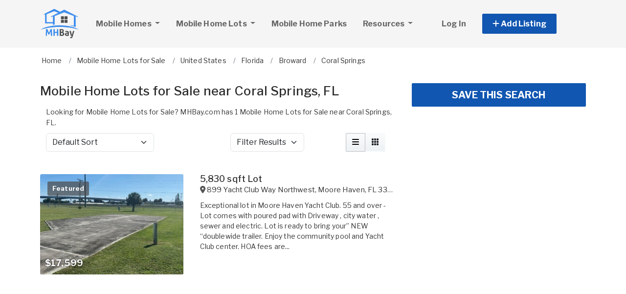

--- FILE ---
content_type: text/html; charset=utf-8
request_url: https://www.mhbay.com/mobile-home-lots-for-sale/florida/coral-springs
body_size: 10147
content:
<!DOCTYPE html PUBLIC "-//W3C//DTD HTML 4.01//EN" "http://www.w3.org/TR/html4/strict.dtd">
<html lang='en' xml:lang='en' xmlns='http://www.w3.org/1999/xhtml'>
<head>
<meta charset='utf-8'>
<meta content='IE=edge' http-equiv='X-UA-Compatible'>
<meta content='width=device-width, initial-scale=1, minimum-scale=1, maximum-scale=5' name='viewport'>
<title>
Mobile Home Lots for Sale near Coral Springs, FL
</title>
<meta content='Looking for Mobile Home Lots for Sale? MHBay.com has 1 Mobile Home Lots for Sale near Coral Springs, FL.' name='description'>
<meta content='Used Mobile Homes for Sale, Lots, Manufactured Homes, Mobile Home Parks' name='keywords'>
<meta name="csrf-param" content="authenticity_token" />
<meta name="csrf-token" content="GXaYoNhCqBVOwYRZ7U5oUSZZHztABrtcdb_ny7R6ZY9rTFLMwqmlTd3yLqdzH5DI1nLBKlv4zs2tK5A8XqaEIA" />
<meta content='index,follow' name='robots'>
<meta content='2026 NicheInvestments LLC' http-equiv='copyright'>
<meta content='text/html;charset=utf-8' http-equiv='content-type'>
<meta content='en-us' http-equiv='content-language'>
<meta content='shqwngoe2rzfzjjsdqjunb37cihv7s' name='facebook-domain-verification'>
<!-- link rel -->
<link href='https://www.mhbay.com/mobile-home-lots-for-sale/florida/coral-springs' rel='canonical'>

<link href='https://www.mhbay.com/images/mhbay/favicon.ico' rel='icon' type='image/x-icon'>
<link href='https://fonts.googleapis.com' rel='preconnect'>
<link href='https://fonts.gstatic.com' rel='preconnect'>
<link href='https://browser.sentry-cdn.com' rel='preconnect'>
<link href='https://cdn.jsdelivr.net' rel='preconnect'>
<link href='https://kit.fontawesome.com' rel='preconnect'>
<link href='https://pagead2.googlesyndication.com' rel='dns-prefetch'>
<link href='https://www.googletagmanager.com' rel='dns-prefetch'>
<link as='style' crossorigin='anonymous' href='https://fonts.googleapis.com/css2?family=Libre+Franklin:wght@100;200;300;400;500;600;700&amp;display=swap' onload='this.onload=null;this.rel=&#39;stylesheet&#39;' rel='preload'>
<noscript>
<link crossorigin='anonymous' href='https://fonts.googleapis.com/css2?family=Libre+Franklin:wght@100;200;300;400;500;600;700&amp;display=swap' rel='stylesheet'>
</noscript>
<link as='style' crossorigin='anonymous' href='https://kit.fontawesome.com/c79e565acd.css' onload='this.onload=null;this.rel=&#39;stylesheet&#39;' rel='preload'>
<noscript>
<link crossorigin='anonymous' href='https://kit.fontawesome.com/c79e565acd.css' rel='stylesheet'>
</noscript>
<link rel="stylesheet" href="/assets/application-f3d647e26c69a27658fb10c3e17a518350e1ffdd23fdf374bb174217a37afc3e.css" />
<link rel="stylesheet" href="/assets/v3/site_mhbay/theme-851c4cf40bf0685c3bd25da01dc152b5c656d580ddfa6000123dcafb3566ce9f.css" />
<script crossorigin='anonymous' defer integrity='sha384-IQsoLXl5PILFhosVNubq5LC7Qb9DXgDA9i+tQ8Zj3iwWAwPtgFTxbJ8NT4GN1R8p' src='https://cdn.jsdelivr.net/npm/@popperjs/core@2.9.2/dist/umd/popper.min.js'></script>
<script crossorigin='anonymous' defer integrity='sha384-cVKIPhGWiC2Al4u+LWgxfKTRIcfu0JTxR+EQDz/bgldoEyl4H0zUF0QKbrJ0EcQF' src='https://cdn.jsdelivr.net/npm/bootstrap@5.0.2/dist/js/bootstrap.min.js'></script>
<script defer src='https://cdn.jsdelivr.net/npm/alpinejs@3.14.9/dist/cdn.min.js'></script>
<script src="/assets/application-b0d179100408af12c6bc8e04da813f88d5314f78827fb28f7658e937f4a28a7e.js"></script>
<script src="/assets/v3/site_mhbay/theme-ce5d1840c8db5823521775250205e22794f9fa7654367a3b9976adca4936cb07.js"></script>
<!-- # Page level AdSense code - this enables auto ads (anchor ads, vignet ads, etc) ---------- -->
<script async src='https://pagead2.googlesyndication.com/pagead/js/adsbygoogle.js'></script>
<script>
  adsbygoogle = window.adsbygoogle || []
</script>

  <!-- Google tag (gtag.js) -->
  <script async src="https://www.googletagmanager.com/gtag/js?id=G-SMF44TWF2D"></script>
  <script>
    window.dataLayer = window.dataLayer || [];
    function gtag(){dataLayer.push(arguments);}
    gtag('js', new Date());

    gtag('config', 'G-SMF44TWF2D');


      let pageViewProperties = {};

        pageViewProperties['page_location'] = '/mobile-home-lots/index';

        pageViewProperties['tag'] = 'MobileHomeLot/sale';


      gtag('event', 'page_view', pageViewProperties);




  </script>



  <script type="text/javascript">

    try{
      window.google_analytics_uacct = "UA-488542-4";
      var _gaq = _gaq || [];
      _gaq.push(['_setAccount', 'UA-488542-4']);

        _gaq.push(['_setCustomVar', 1, 'Tag', "MobileHomeLot/sale", 3]);


        _gaq.push(['_trackPageview', '/mobile-home-lots/index']);






    } catch(err) {

    }
  </script>


  <script type="text/javascript">
    (function() {
      var ga = document.createElement('script'); ga.type = 'text/javascript'; ga.async = true;
      ga.src = ('https:' == document.location.protocol ? 'https://ssl' : 'http://www') + '.google-analytics.com/ga.js';
      var s = document.getElementsByTagName('script')[0]; s.parentNode.insertBefore(ga, s);
    })();
  </script>


<script type="text/javascript">
  piAId = '970523';
  piCId = '1060';
  piHostname = 'pi.pardot.com';
  
  (function() {
    function async_load(){
      var s = document.createElement('script'); s.type = 'text/javascript'; s.async = true;
      s.src = ('https:' == document.location.protocol ? 'https://pi' : 'http://cdn') + '.pardot.com/pd.js';
      var c = document.getElementsByTagName('script')[0]; c.parentNode.insertBefore(s, c);
    }
    if(window.attachEvent) { window.attachEvent('onload', async_load); }
    else { window.addEventListener('load', async_load, false); }
  })();
</script>

<script>
  // Configure sentryOnLoad before adding the Loader Script
  window.sentryOnLoad = function () {
    Sentry.init({
      dsn: 'https://7eced880cb80ebb6bd64124f27a4817c@o4508967995244544.ingest.us.sentry.io/4508968147156992',
      environment: 'production',
      release: 'v383',
      initialScope: {
        user: {
          id: '',
          email: ''
        },
      },
      sampleRate: 0.1,
      tracesSampleRate: 0.1,
      ignoreErrors: [
        'Script error.',
        'Script error',
        'SecurityError',
        'NetworkError',
        'NS_ERROR_FAILURE',
        'ResizeObserver loop limit exceeded',
        'TypeError',
        'ReferenceError',
        'DOMException',
        'fb_xd_fragment',

        'Failed to fetch',
        
        'Uncaught SyntaxError: Unexpected identifier \'content\'',
        'null is not an object (evaluating \'this._map._latLngToNewLayerPoint\')',
        'Failed to execute \'observe\' on \'MutationObserver\': parameter 1 is not of type \'Node\'.',
        'Cannot read properties of undefined (reading \'style\')',
        'ibFindAllVideos is not defined',
        'Event `ErrorEvent` captured as exception with message `Script error.`'
      ],
      denyUrls: [
        /google-analytics\.com/,
        /googlesyndication\.com/,
        /googletagmanager\.com/,
        /doubleclick\.net/,
        /adtrafficquality\.google/,
        /fundingchoicesmessages\.google\.com/,
        /adservice\.google\.com/,        
        /adservice\.google\.com/,
        /adservetx\.media\.net/       
      ]
  });
}
</script>

<script
  src="https://js.sentry-cdn.com/7eced880cb80ebb6bd64124f27a4817c.min.js"
  crossorigin="anonymous"
  defer
></script>

<script type='application/ld+json'>
{"@context":"http://schema.org","@type":"WebSite","url":"https://www.mhbay.com"}
</script>
<!-- # Page level AdSense code - this enables auto ads (anchor ads, vignet ads, etc) ---------- -->
<script>
  adsbygoogle.push(
    { google_ad_client: "ca-pub-3255771619720708", enable_page_level_ads: true}
  );
</script>

<script async src='https://securepubads.g.doubleclick.net/tag/js/gpt.js'></script>
<script>
  window.googletag = window.googletag || {cmd: []};
  googletag.cmd.push(function() {
    googletag.enableServices();
  });
</script>

<script src="/assets/turboModal-50aa4171f15666c61416b2e2b341cd269b6f37286086fd152da16cf400bea5e2.js"></script>
<script src="/assets/turboModal-50aa4171f15666c61416b2e2b341cd269b6f37286086fd152da16cf400bea5e2.js"></script>
<script src="/assets/mapForSearchResults-94236d8b2e9416e32304b4844d12fafaf4bfff462cf4f132ebb0e3a84d4b948a.js"></script>




<meta content='Looking for Mobile Home Lots for Sale? MHBay.com has 1 Mobile Home Lots for Sale near Coral Springs, FL.' property='og:description'>
<meta content='https://www.mhbay.com/mobile-home-lots-for-sale/florida/coral-springs' property='og:url'>
</head>

<body>
<div id='main'>
<nav :class='{&quot;mobile&quot;: expanded}' class='navbar navbar-expand-lg navbar-dark' id='menu' x-data='{ expanded: false }'>
<div class='container'>
<a class='navbar-brand' href='/'>
<img width="80" height="80" class="" alt="MHBay.com logo" src="/assets/logo/mhbay-31805c84aef974f2ff384aa3ea86c7e0a35d854556d196ec32aed6401a40858f.svg" />
</a>
<button @click='expanded = !expanded' aria-controls='menu-content' aria-expanded='false' aria-label='Toggle navigation' class='navbar-toggler' data-bs-target='#menu-content' data-bs-toggle='collapse' data-target='#menu-content' data-toggle='collapse' type='button'>
<span class='navbar-toggler-icon'></span>
</button>
<div class='collapse navbar-collapse' id='menu-content'>
<ul class='navbar-nav mr-auto me-auto' data-test='menu'>
<li class='nav-item dropdown'>
<a aria-expanded='false' aria-haspopup='true' class='nav-link dropdown-toggle' data-bs-toggle='dropdown' data-toggle='dropdown' href='#' role='button'>
Mobile Homes
<span class='sr-only'>(current)</span>
</a>
<div class='dropdown-menu'>
<a class='dropdown-item' href='/mobile-homes-for-sale'>For Sale</a>
<a class='dropdown-item' href='/mobile-homes-for-rent'>For Rent</a>
</div>
</li>
<li class='nav-item dropdown'>
<a aria-expanded='false' aria-haspopup='true' class='nav-link dropdown-toggle' data-bs-toggle='dropdown' data-toggle='dropdown' href='#' role='button'>
Mobile Home Lots
</a>
<div class='dropdown-menu'>
<a class='dropdown-item' href='/mobile-home-lots-for-sale'>For Sale</a>
<a class='dropdown-item' href='/mobile-home-lots-for-rent'>For Rent</a>
</div>
</li>
<li class='nav-item'>
<a class='nav-link' href='/mobile-home-park-directory'>
Mobile Home Parks
</a>
</li>
<li class='nav-item dropdown megamenu'>
<a aria-expanded='false' aria-haspopup='true' class='nav-link dropdown-toggle' data-bs-toggle='dropdown' data-toggle='dropdown' href='#' role='button'>
Resources
</a>
<div class='dropdown-menu'>
<div class='container'>
<div class='justify-content-md-center'>
<div class='row'>
<div class='col-md-6 col-lg-3'>
<ul class='list-unstyled'>
<li class='title'>Buying A Manufactured Home</li>
<li>
<a href='/mobile-home-appraisers'>
Manufactured Home Appraisers
</a>
</li>
<li>
<a href='/mobile-home-dealers'>
Manufactured Home Dealers
</a>
</li>
<li>
<a href='/mobile-home-loans-and-lenders'>
Manufactured Home Financing
</a>
</li>
<li>
<a href='/mobile-home-inspectors'>
Manufactured Home Inspectors
</a>
</li>
<li>
<a href='/mobile-home-insurance'>
Manufactured Home Insurance
</a>
</li>
<li>
<a href='/mobile-home-movers'>
Manufactured Home Movers
</a>
</li>
</ul>
</div>
<div class='col-md-6 col-lg-3'>
<ul class='list-unstyled'>
<li class='title'>Manufactured Housing Resources</li>
<li>
<a href='/pages/manufactured-housing-state-administrative-agencies'>
Manufactured Housing Regulatory Agencies
</a>
</li>
<li>
<a href='/pages/manufactured-housing-associations'>
Manufactured Housing Associations
</a>
</li>
<li>
<a href='/pages/mobile-home-landlord-tenant-laws'>
Manufactured Housing Landlord & Tenant Laws
</a>
</li>
<li>
<a href='/articles'>
Manufactured Housing Articles
</a>
</li>
<li>
<a href='https://www.mobilehomeuniversity.com/mobile-home-park-investment-books-and-course.php' target='_blank'>
Manufactured Housing Education
</a>
</li>
</ul>
</div>
<div class='col-md-6 col-lg-3'>
<ul class='list-unstyled'>
<li class='title'>Manufactured Home Repairs & Services</li>
<li>
<a href='/mobile-home-repairs-and-services'>
Manufactured Home Repairs
</a>
</li>
<li>
<a href='/mobile-home-electrical'>
Manufactured Home Electrical
</a>
</li>
<li>
<a href='/mobile-home-foundations'>
Manufactured Home Foundations
</a>
</li>
<li>
<a href='/mobile-home-plumbing-heating-cooling'>
Manufactured Home Plumbing & HVAC
</a>
</li>
<li>
<a href='/mobile-home-septic-systems'>
Manufactured Home Septic
</a>
</li>
<li>
<a href='/mobile-home-utilities-and-metering'>
Manufactured Home Utilities
</a>
</li>
</ul>
</div>
<div class='col-md-6 col-lg-3'>
<ul class='list-unstyled'>
<li class='title'>Manufactured Home Parts & Supplies</li>
<li>
<a href='/mobile-home-parts-and-supplies'>
Manufactured Home Parts
</a>
</li>
<li>
<a href='/mobile-home-decks-steps-and-sheds'>
Manufactured Home Decks, Steps & Sheds
</a>
</li>
<li>
<a href='/mobile-home-roofing-and-awnings'>
Manufactured Home Roofing
</a>
</li>
<li>
<a href='/mobile-home-skirting'>
Manufactured Home Skirting
</a>
</li>
<li>
<a href='/mobile-home-windows-and-doors'>
Manufactured Home Windows & Doors
</a>
</li>
</ul>
</div>
</div>

</div>
</div>
</div>
</li>
</ul>
<ul class='navbar-nav ml-auto ms-auto'>
<li class='nav-item'>
<a class='nav-link text-nowrap' href='/user/login'>
Log In
</a>
</li>

<li class='nav-item dropdown' style='width: 230px'>
<a aria-expanded='false' aria-haspopup='true' class='nav-link nav-btn' data-bs-toggle='dropdown' data-toggle='dropdown' href='#' role='button'>
<span>
<i aria-hidden='true' class='fas fa-plus' id='dropdownMenuButton'></i>
Add Listing
</span>
</a>
<div aria-labelledby='dropdownMenuButton' class='dropdown-menu'>
<a class='dropdown-item' href='/sell-mobile-home-lot'>Mobile Home Lot for Sale</a>
<a class='dropdown-item' href='/sell-mobile-home'>Mobile Home for Sale</a>
<a class='dropdown-item' href='/list-mobile-home-for-rent'>Mobile Home for Rent</a>
<a class='dropdown-item' href='/list-mobile-home-lot-for-rent'>Mobile Home Lot for Rent</a>
<a class='dropdown-item' href='/advertise'>Advertise</a>
</div>
</li>

</ul>
</div>
</div>
</nav>

<div class='container'>
<div id='breadcrumb_wrapper'>
<ul class='list-inline' itemscope itemtype='https://schema.org/BreadcrumbList'>
<li class='list-inline-item' itemprop='itemListElement' itemscope itemtype='https://schema.org/ListItem'>
<a itemprop="item" data-turbo="false" href="https://www.mhbay.com/"><span itemprop='name'>Home</span>
</a><meta content='1' itemprop='position'>
</li>
<li class='list-inline-item' itemprop='itemListElement' itemscope itemtype='https://schema.org/ListItem'>
<a itemprop="item" data-turbo="false" href="https://www.mhbay.com/mobile-home-lots-for-sale"><span itemprop='name'>Mobile Home Lots for Sale</span>
</a><meta content='2' itemprop='position'>
</li>
<li class='list-inline-item' itemprop='itemListElement' itemscope itemtype='https://schema.org/ListItem'>
<a itemprop="item" data-turbo="false" href="https://www.mhbay.com/mobile-home-lots-for-sale/usa"><span itemprop='name'>United States</span>
</a><meta content='3' itemprop='position'>
</li>
<li class='list-inline-item' itemprop='itemListElement' itemscope itemtype='https://schema.org/ListItem'>
<a itemprop="item" data-turbo="false" href="https://www.mhbay.com/mobile-home-lots-for-sale/florida/all"><span itemprop='name'>Florida</span>
</a><meta content='4' itemprop='position'>
</li>
<li class='list-inline-item' itemprop='itemListElement' itemscope itemtype='https://schema.org/ListItem'>
<a itemprop="item" data-turbo="false" href="https://www.mhbay.com/mobile-home-lots-for-sale/florida/broward-county"><span itemprop='name'>Broward</span>
</a><meta content='5' itemprop='position'>
</li>
<li class='list-inline-item' itemprop='itemListElement' itemscope itemtype='https://schema.org/ListItem'>
<a itemprop="item" data-turbo="false" href="https://www.mhbay.com/mobile-home-lots-for-sale/florida/coral-springs"><span itemprop='name'>Coral Springs</span>
</a><meta content='6' itemprop='position'>
</li>
</ul>
</div>



<div class='prop_index' x-data='turboModal'>

<div class='row justify-content-md-center has-map'>
<div class='col-lg-8'>
<turbo-frame id="search_results"><div class='page-header'>
<h1>Mobile Home Lots for Sale near Coral Springs, FL</h1>
</div>
<div class='w-100'>
<div class='row m-0'>
<p>Looking for Mobile Home Lots for Sale? MHBay.com has 1 Mobile Home Lots for Sale near Coral Springs, FL.
</p>
</div>
<div class='row m-0'>
<div class='sorting w-100 mb-3'>
<div class='row justify-content-between'>
<div class='col-6 col-sm-4'>
<form class='d-flex flex-row align-items-center flex-wrap'>
<label class='mr-2'></label>
<select class='form-select' id='order'>
<option selected value='/mobile-home-lots-for-sale/florida/coral-springs?'>
Default Sort
</option>
<option value='/mobile-home-lots-for-sale/florida/coral-springs?order=price_asc'>
Lowest Price
</option>
<option value='/mobile-home-lots-for-sale/florida/coral-springs?order=price_desc'>
Highest Price
</option>
<option value='/mobile-home-lots-for-sale/florida/coral-springs?order=dist_asc'>
Nearest
</option>
<option value='/mobile-home-lots-for-sale/florida/coral-springs?order=dist_desc'>
Farthest
</option>
<option value='/mobile-home-lots-for-sale/florida/coral-springs?order=create_desc'>
Newest
</option>
<option value='/mobile-home-lots-for-sale/florida/coral-springs?order=create_asc'>
Oldest
</option>
</select>
</form>
</div>
<script>
  function init_order_and_page_size() {
    console.log("init_order_and_page_size");
    const orderElement = document.querySelector('#order')
    if (orderElement) {
      orderElement.addEventListener('change', function() {
        document.location = this.value;
      });
    }
    
    const sizeElement = document.querySelector('#page_size');
    if (sizeElement) {
      sizeElement.addEventListener('change', function() {
        document.location = this.value;
      });
    }
  }
  
  init_order_and_page_size();
  
  document.addEventListener('DOMContentLoaded', function() {
    init_order_and_page_size();
  });
</script>

<div class='col-6 col-sm-4 d-flex justify-content-end'>
<turbo-frame id="filter_results_modal"><a class='d-none' data-google-vignette='false' data-turbo data-turbo-frame='modal' href='/properties/filter_results_modal?action=index&amp;city=Coral+Springs&amp;controller=properties&amp;country=US&amp;from_router=true&amp;property_class=MobileHomeLot&amp;sale_type=sale&amp;search_type=proximity_to_city&amp;state=FL' id='open_filter_results_modal' rel='nofollow'></a>
</turbo-frame><form class='d-flex flex-row align-items-center flex-wrap'>
<label class='mr-2'></label>
<select class='form-select' onmousedown='openModal(event, this)' style='cursor: pointer'>
<option selected value=''>
Filter Results
</option>
</select>
</form>
</div>
<script>
  function openModal(event) {
    event.preventDefault();
    document.getElementById("open_filter_results_modal").click();
  }
</script>

<div class='d-none d-md-block col-md-2'>
<div class='btn-group float-right' role='group'>
<a class='btn btn-light m-0 active' data-bs-toggle='tooltip' data-toggle='tooltip' data-turbo='false' href='/mobile-home-lots-for-sale/florida/coral-springs?view=list' title='List View'>
<i class='fas fa-bars'></i>
</a>
<a class='btn btn-light m-0' data-bs-toggle='tooltip' data-toggle='tooltip' data-turbo='false' href='/mobile-home-lots-for-sale/florida/coral-springs?view=grid' title='Grid View'>
<i class='fas fa-grid'></i>
</a>
</div>
</div>

</div>
</div>

</div>
</div>

<div class='item-listing list'>
<div class='item'>
<div class='row'>
<div class='col-md-6 col-lg-5'>
<div class='item-image'>
<a data-turbo="false" href="/mobile-home-lots/1538563-5-830-sqft-lot-for-sale-in-moore-haven-fl"><img class="img-fluid" alt="Photo of 5,830 sqft Lot" src="https://d1vz9u29ljbvc9.cloudfront.net/28/283c/283c955a-83ec-490e-b979-af2f6e70c01c_350.jpg" />
<div class='item-badges'>
<div class='item-badge-left'>Featured</div>
</div>
<div class='item-meta'>
<div class='item-price'>
$17,599
</div>
</div>
</a></div>
</div>
<div class='col-md-6 col-lg-7'>
<div class='item-info'>
<a class="h3 item-title" data-turbo="false" href="/mobile-home-lots/1538563-5-830-sqft-lot-for-sale-in-moore-haven-fl">5,830 sqft Lot
</a><div class='item-location'>
<i class='fas fa-map-marker-alt'></i>
<a data-turbo="false" href="/mobile-home-lots/1538563-5-830-sqft-lot-for-sale-in-moore-haven-fl"><span itemprop='address' itemscope itemtype='http://schema.org/PostalAddress'><span itemprop='streetAddress'>899 Yacht Club Way Northwest</span>, <span itemprop='addressLocality'>Moore Haven</span>, <span itemprop='addressRegion'>FL</span> <span itemprop='postalCode'>33471</span><meta itemprop='addressCountry' content='US'></meta></span>
</a></div>
<div class='item-details-i'>

</div>
<div class='item-details'>
Exceptional  lot  in Moore Haven Yacht Club. 55 and over -
 Lot comes with poured pad with Driveway , city water , sewer and electric. Lot is ready  to bring your” NEW “doublewide trailer. Enjoy the community pool and Yacht Club center.  HOA fees are...
</div>
</div>
</div>
</div>
</div>

<div class='py-3'>
<div class='d-xl-none'>
<div class='margin-h-center' id='google_ad_1768698996' style='width:336px; height:280px'></div>
<script>
  googletag.cmd.push(function() {
    var pubads = googletag.pubads();
    pubads.setTargeting('site', 'mhbay');
    pubads.setTargeting('path', '/mobile-home-lots/index');
    pubads.setTargeting('pos', 'main_1');
    googletag.defineSlot('/11704367/V3_Large_Rectangle//main_1', [336, 280], 'google_ad_1768698996').addService(pubads);
    googletag.display('google_ad_1768698996');
  });
</script>


</div>
<div class='d-none d-xl-block'>
<div class='margin-h-center' id='google_ad_1768698997' style='width:728px; height:90px'></div>
<script>
  googletag.cmd.push(function() {
    var pubads = googletag.pubads();
    pubads.setTargeting('site', 'mhbay');
    pubads.setTargeting('path', '/mobile-home-lots/index');
    pubads.setTargeting('pos', 'main_1');
    googletag.defineSlot('/11704367/V3_Leaderboard/main_1', [728, 90], 'google_ad_1768698997').addService(pubads);
    googletag.display('google_ad_1768698997');
  });
</script>


</div>
</div>

</div>

<div class='my-2'>
<!-- NI Responsive Middle -->
<ins class="adsbygoogle"
     style="display:block"
     data-ad-client="ca-pub-3255771619720708"
     data-ad-slot="5445517237"
     data-ad-format="horizontal"></ins>
<script>
  adsbygoogle.push({});
</script>
</div>

<div class='hide' id='map-info-window'>
<div class='prop_detail_map' data-id='1538563' data-lat='26.836649' data-lng='-81.090596' id='prop_detail_map_1538563'>
<div class='row pb-2'>
<div class='col-4 pr-0'>
<a href='/mobile-home-lots/1538563-5-830-sqft-lot-for-sale-in-moore-haven-fl'>
<img class="img-fluid" loading="lazy" alt="Mobile Home Lot for Sale: 5,830 sqft Lot" src="https://d1vz9u29ljbvc9.cloudfront.net/28/283c/283c955a-83ec-490e-b979-af2f6e70c01c_100.jpg" />
</a>
</div>
<div class='col-8'>
<a href='/mobile-home-lots/1538563-5-830-sqft-lot-for-sale-in-moore-haven-fl'>5,830 sqft Lot</a>
<br>
$17,599
<br>
  5,830 sqft<br/>

</div>
</div>
</div>
</div>


</turbo-frame></div>
<div class='col-lg-4'>
<turbo-frame id="saved_search"><div class='my-3'>
<div class='d-grid'>
<a class='btn btn-lg btn-primary btn-block' data-google-vignette='false' data-turbo data-turbo-frame='modal' href='/saved_searches/new?saved_search%5Bparams%5D=---%0A%3Aproperty_class%3A+MobileHomeLot%0A%3Asearch_type%3A+proximity_to_city%0A%3Asale_type%3A+sale%0A%3Afrom_router%3A+true%0A%3Acontroller%3A+properties%0A%3Aaction%3A+index%0A%3Astate%3A+FL%0A%3Acity%3A+Coral+Springs%0A%3Acountry%3A+US%0A%3Apage%3A+1%0A%3Apage_size%3A+10%0A%3Asite%3A+mhbay%0A%3Acache_tag%3A+MobileHomeLot%2Ffinder%2Fsearch_by_city_location%0A' id='saveSearchButton' rel='nofollow'>
SAVE THIS SEARCH
</a>
</div>
</div>
</turbo-frame><script>
  document.addEventListener("DOMContentLoaded", function() {
    setTimeout(function() {
      const modalIsAlreadyOpen = document.getElementsByClassName("modal show").length > 0
      if (!modalIsAlreadyOpen) {
        const saveSearchButton = document.getElementById("saveSearchButton");
        saveSearchButton.click();
      }
    }, 15000);
  });
</script>

<div class='mb-4' id='map-wrapper'>
<div class='map-panel'>
<div class='map mapping' id='map_canvas' x-data='mapForSearchResults(false, &#39;https://dvk2fd11lkh16.cloudfront.net/maps/streets/{z}/{x}/{y}@2x.png?key=jgMzkiSLEVEhni0cr5oK&#39;, &#39;&lt;a href=&quot;https://www.openstreetmap.org/copyright&quot; target=&quot;_blank&quot;&gt;© OpenStreetMap&lt;/a&gt;&#39;, &#39;false&#39;, true, &#39;search_results&#39;, [{&quot;id&quot;:1538563,&quot;lat&quot;:26.836649,&quot;lng&quot;:-81.090596,&quot;title&quot;:&quot;5,830 sqft Lot&quot;,&quot;name&quot;:&quot;&quot;,&quot;street&quot;:&quot;899 Yacht Club Way Northwest&quot;,&quot;url&quot;:&quot;https://www.mhbay.com/mobile-home-lots/1538563-5-830-sqft-lot-for-sale-in-moore-haven-fl&quot;}])'></div>

</div>
</div>
<div class='ad mb-4'>
<div class='d-lg-none d-xl-block'>
<div class='margin-h-center' id='google_ad_1768698998' style='width:336px; height:280px'></div>
<script>
  googletag.cmd.push(function() {
    var pubads = googletag.pubads();
    pubads.setTargeting('site', 'mhbay');
    pubads.setTargeting('path', '/mobile-home-lots/index');
    pubads.setTargeting('pos', 'sidebar_1');
    googletag.defineSlot('/11704367/V3_Large_Rectangle//sidebar_1', [336, 280], 'google_ad_1768698998').addService(pubads);
    googletag.display('google_ad_1768698998');
  });
</script>


</div>
<div class='d-none d-md-block d-xl-none'>
<div class='margin-h-center' id='google_ad_1768698999' style='width:300px; height:250px'></div>
<script>
  googletag.cmd.push(function() {
    var pubads = googletag.pubads();
    pubads.setTargeting('site', 'mhbay');
    pubads.setTargeting('path', '/mobile-home-lots/index');
    pubads.setTargeting('pos', 'sidebar_1');
    googletag.defineSlot('/11704367/V3_Medium_Rectangle//sidebar_1', [300, 250], 'google_ad_1768698999').addService(pubads);
    googletag.display('google_ad_1768698999');
  });
</script>


</div>
</div>
</div>
</div>
<div class='bottom-links my-5'>
<div class='mb-5'>
<div class='h6'>
Other Listing Types in Coral Springs
</div>
<ul class='list-unstyled'>
<li>
<a href='https://www.mhbay.com/mobile-homes-for-sale/florida/coral-springs' title='Mobile Homes for Sale in Coral Springs, Florida'>
Coral Springs Mobile Homes for Sale
</a>
</li>
<li>
<a href='https://www.mhbay.com/mobile-homes-for-rent/florida/coral-springs' title='Mobile Homes for Rent in Coral Springs, Florida'>
Coral Springs Manufactured Housing for Rent
</a>
</li>
<li>
<a href='https://www.mhbay.com/mobile-home-park-directory/florida/coral-springs' title='Mobile Home Parks in Coral Springs, Florida'>
Coral Springs Mobile Home Parks
</a>
</li>
<li>
<a href='https://www.rvpark.com/rv-lots-for-sale/florida/coral-springs' target='_blank' title='RV Lots for Sale in Coral Springs, Florida'>
Coral Springs RV Lots for Sale
</a>
</li>
<li>
<a href='https://www.selfstorages.com/self-storages-for-rent/florida/coral-springs' target='_blank' title='Self Storage Units for Rent in Coral Springs, Florida'>
Coral Springs Self Storage for Rent
</a>
</li>
</ul>
</div>

<div class='mb-5'>
<div class='h6'>
Popular Cities in Florida
</div>
<ul class='list-unstyled'>
<li>
      <span itemscope itemtype='http://schema.org/PostalAddress'>
        <a href="/mobile-home-lots-for-sale/florida/cape-coral" title="Mobile Home Lots for Sale in Cape Coral, FL" class="no-line" itemprop="url" content="/mobile-home-lots-for-sale/florida/cape-coral">
          <meta itemprop='name' content='Mobile Home Lots for Sale in Cape Coral, FL'></meta>
          <meta itemprop='addressRegion' content=''></meta>
          <meta itemprop='addressCountry' content=''></meta>
          <span itemprop='name'content='Mobile Home Lots for Sale in Cape Coral, FL'>Cape Coral Mobile Home Lots for Sale</span></a>
       </span>

</li>
<li>
      <span itemscope itemtype='http://schema.org/PostalAddress'>
        <a href="/mobile-home-lots-for-sale/florida/clearwater" title="Mobile Home Lots for Sale in Clearwater, FL" class="no-line" itemprop="url" content="/mobile-home-lots-for-sale/florida/clearwater">
          <meta itemprop='name' content='Mobile Home Lots for Sale in Clearwater, FL'></meta>
          <meta itemprop='addressRegion' content=''></meta>
          <meta itemprop='addressCountry' content=''></meta>
          <span itemprop='name'content='Mobile Home Lots for Sale in Clearwater, FL'>Clearwater Mobile Home Lots for Sale</span></a>
       </span>

</li>
<li>
      <span itemscope itemtype='http://schema.org/PostalAddress'>
        <a href="/mobile-home-lots-for-sale/florida/coral-springs" title="Mobile Home Lots for Sale in Coral Springs, FL" class="no-line" itemprop="url" content="/mobile-home-lots-for-sale/florida/coral-springs">
          <meta itemprop='name' content='Mobile Home Lots for Sale in Coral Springs, FL'></meta>
          <meta itemprop='addressRegion' content=''></meta>
          <meta itemprop='addressCountry' content=''></meta>
          <span itemprop='name'content='Mobile Home Lots for Sale in Coral Springs, FL'>Coral Springs Mobile Home Lots for Sale</span></a>
       </span>

</li>
<li>
      <span itemscope itemtype='http://schema.org/PostalAddress'>
        <a href="/mobile-home-lots-for-sale/florida/fort-lauderdale" title="Mobile Home Lots for Sale in Fort Lauderdale, FL" class="no-line" itemprop="url" content="/mobile-home-lots-for-sale/florida/fort-lauderdale">
          <meta itemprop='name' content='Mobile Home Lots for Sale in Fort Lauderdale, FL'></meta>
          <meta itemprop='addressRegion' content=''></meta>
          <meta itemprop='addressCountry' content=''></meta>
          <span itemprop='name'content='Mobile Home Lots for Sale in Fort Lauderdale, FL'>Fort Lauderdale Mobile Home Lots for Sale</span></a>
       </span>

</li>
<li>
      <span itemscope itemtype='http://schema.org/PostalAddress'>
        <a href="/mobile-home-lots-for-sale/florida/gainesville" title="Mobile Home Lots for Sale in Gainesville, FL" class="no-line" itemprop="url" content="/mobile-home-lots-for-sale/florida/gainesville">
          <meta itemprop='name' content='Mobile Home Lots for Sale in Gainesville, FL'></meta>
          <meta itemprop='addressRegion' content=''></meta>
          <meta itemprop='addressCountry' content=''></meta>
          <span itemprop='name'content='Mobile Home Lots for Sale in Gainesville, FL'>Gainesville Mobile Home Lots for Sale</span></a>
       </span>

</li>
<li>
      <span itemscope itemtype='http://schema.org/PostalAddress'>
        <a href="/mobile-home-lots-for-sale/florida/hialeah" title="Mobile Home Lots for Sale in Hialeah, FL" class="no-line" itemprop="url" content="/mobile-home-lots-for-sale/florida/hialeah">
          <meta itemprop='name' content='Mobile Home Lots for Sale in Hialeah, FL'></meta>
          <meta itemprop='addressRegion' content=''></meta>
          <meta itemprop='addressCountry' content=''></meta>
          <span itemprop='name'content='Mobile Home Lots for Sale in Hialeah, FL'>Hialeah Mobile Home Lots for Sale</span></a>
       </span>

</li>
<li>
      <span itemscope itemtype='http://schema.org/PostalAddress'>
        <a href="/mobile-home-lots-for-sale/florida/hollywood" title="Mobile Home Lots for Sale in Hollywood, FL" class="no-line" itemprop="url" content="/mobile-home-lots-for-sale/florida/hollywood">
          <meta itemprop='name' content='Mobile Home Lots for Sale in Hollywood, FL'></meta>
          <meta itemprop='addressRegion' content=''></meta>
          <meta itemprop='addressCountry' content=''></meta>
          <span itemprop='name'content='Mobile Home Lots for Sale in Hollywood, FL'>Hollywood Mobile Home Lots for Sale</span></a>
       </span>

</li>
<li>
      <span itemscope itemtype='http://schema.org/PostalAddress'>
        <a href="/mobile-home-lots-for-sale/florida/jacksonville" title="Mobile Home Lots for Sale in Jacksonville, FL" class="no-line" itemprop="url" content="/mobile-home-lots-for-sale/florida/jacksonville">
          <meta itemprop='name' content='Mobile Home Lots for Sale in Jacksonville, FL'></meta>
          <meta itemprop='addressRegion' content=''></meta>
          <meta itemprop='addressCountry' content=''></meta>
          <span itemprop='name'content='Mobile Home Lots for Sale in Jacksonville, FL'>Jacksonville Mobile Home Lots for Sale</span></a>
       </span>

</li>
<li>
      <span itemscope itemtype='http://schema.org/PostalAddress'>
        <a href="/mobile-home-lots-for-sale/florida/miami" title="Mobile Home Lots for Sale in Miami, FL" class="no-line" itemprop="url" content="/mobile-home-lots-for-sale/florida/miami">
          <meta itemprop='name' content='Mobile Home Lots for Sale in Miami, FL'></meta>
          <meta itemprop='addressRegion' content=''></meta>
          <meta itemprop='addressCountry' content=''></meta>
          <span itemprop='name'content='Mobile Home Lots for Sale in Miami, FL'>Miami Mobile Home Lots for Sale</span></a>
       </span>

</li>
<li>
      <span itemscope itemtype='http://schema.org/PostalAddress'>
        <a href="/mobile-home-lots-for-sale/florida/miami-gardens" title="Mobile Home Lots for Sale in Miami Gardens, FL" class="no-line" itemprop="url" content="/mobile-home-lots-for-sale/florida/miami-gardens">
          <meta itemprop='name' content='Mobile Home Lots for Sale in Miami Gardens, FL'></meta>
          <meta itemprop='addressRegion' content=''></meta>
          <meta itemprop='addressCountry' content=''></meta>
          <span itemprop='name'content='Mobile Home Lots for Sale in Miami Gardens, FL'>Miami Gardens Mobile Home Lots for Sale</span></a>
       </span>

</li>
<li>
      <span itemscope itemtype='http://schema.org/PostalAddress'>
        <a href="/mobile-home-lots-for-sale/florida/miramar" title="Mobile Home Lots for Sale in Miramar, FL" class="no-line" itemprop="url" content="/mobile-home-lots-for-sale/florida/miramar">
          <meta itemprop='name' content='Mobile Home Lots for Sale in Miramar, FL'></meta>
          <meta itemprop='addressRegion' content=''></meta>
          <meta itemprop='addressCountry' content=''></meta>
          <span itemprop='name'content='Mobile Home Lots for Sale in Miramar, FL'>Miramar Mobile Home Lots for Sale</span></a>
       </span>

</li>
<li>
      <span itemscope itemtype='http://schema.org/PostalAddress'>
        <a href="/mobile-home-lots-for-sale/florida/moore-haven" title="Mobile Home Lots for Sale in Moore Haven, FL" class="no-line" itemprop="url" content="/mobile-home-lots-for-sale/florida/moore-haven">
          <meta itemprop='name' content='Mobile Home Lots for Sale in Moore Haven, FL'></meta>
          <meta itemprop='addressRegion' content=''></meta>
          <meta itemprop='addressCountry' content=''></meta>
          <span itemprop='name'content='Mobile Home Lots for Sale in Moore Haven, FL'>Moore Haven Mobile Home Lots for Sale</span></a>
       </span>

</li>
<li>
      <span itemscope itemtype='http://schema.org/PostalAddress'>
        <a href="/mobile-home-lots-for-sale/florida/orlando" title="Mobile Home Lots for Sale in Orlando, FL" class="no-line" itemprop="url" content="/mobile-home-lots-for-sale/florida/orlando">
          <meta itemprop='name' content='Mobile Home Lots for Sale in Orlando, FL'></meta>
          <meta itemprop='addressRegion' content=''></meta>
          <meta itemprop='addressCountry' content=''></meta>
          <span itemprop='name'content='Mobile Home Lots for Sale in Orlando, FL'>Orlando Mobile Home Lots for Sale</span></a>
       </span>

</li>
<li>
      <span itemscope itemtype='http://schema.org/PostalAddress'>
        <a href="/mobile-home-lots-for-sale/florida/palm-bay" title="Mobile Home Lots for Sale in Palm Bay, FL" class="no-line" itemprop="url" content="/mobile-home-lots-for-sale/florida/palm-bay">
          <meta itemprop='name' content='Mobile Home Lots for Sale in Palm Bay, FL'></meta>
          <meta itemprop='addressRegion' content=''></meta>
          <meta itemprop='addressCountry' content=''></meta>
          <span itemprop='name'content='Mobile Home Lots for Sale in Palm Bay, FL'>Palm Bay Mobile Home Lots for Sale</span></a>
       </span>

</li>
<li>
      <span itemscope itemtype='http://schema.org/PostalAddress'>
        <a href="/mobile-home-lots-for-sale/florida/pembroke-pines" title="Mobile Home Lots for Sale in Pembroke Pines, FL" class="no-line" itemprop="url" content="/mobile-home-lots-for-sale/florida/pembroke-pines">
          <meta itemprop='name' content='Mobile Home Lots for Sale in Pembroke Pines, FL'></meta>
          <meta itemprop='addressRegion' content=''></meta>
          <meta itemprop='addressCountry' content=''></meta>
          <span itemprop='name'content='Mobile Home Lots for Sale in Pembroke Pines, FL'>Pembroke Pines Mobile Home Lots for Sale</span></a>
       </span>

</li>
<li>
      <span itemscope itemtype='http://schema.org/PostalAddress'>
        <a href="/mobile-home-lots-for-sale/florida/pompano-beach" title="Mobile Home Lots for Sale in Pompano Beach, FL" class="no-line" itemprop="url" content="/mobile-home-lots-for-sale/florida/pompano-beach">
          <meta itemprop='name' content='Mobile Home Lots for Sale in Pompano Beach, FL'></meta>
          <meta itemprop='addressRegion' content=''></meta>
          <meta itemprop='addressCountry' content=''></meta>
          <span itemprop='name'content='Mobile Home Lots for Sale in Pompano Beach, FL'>Pompano Beach Mobile Home Lots for Sale</span></a>
       </span>

</li>
<li>
      <span itemscope itemtype='http://schema.org/PostalAddress'>
        <a href="/mobile-home-lots-for-sale/florida/tallahassee" title="Mobile Home Lots for Sale in Tallahassee, FL" class="no-line" itemprop="url" content="/mobile-home-lots-for-sale/florida/tallahassee">
          <meta itemprop='name' content='Mobile Home Lots for Sale in Tallahassee, FL'></meta>
          <meta itemprop='addressRegion' content=''></meta>
          <meta itemprop='addressCountry' content=''></meta>
          <span itemprop='name'content='Mobile Home Lots for Sale in Tallahassee, FL'>Tallahassee Mobile Home Lots for Sale</span></a>
       </span>

</li>
<li>
      <span itemscope itemtype='http://schema.org/PostalAddress'>
        <a href="/mobile-home-lots-for-sale/florida/tampa" title="Mobile Home Lots for Sale in Tampa, FL" class="no-line" itemprop="url" content="/mobile-home-lots-for-sale/florida/tampa">
          <meta itemprop='name' content='Mobile Home Lots for Sale in Tampa, FL'></meta>
          <meta itemprop='addressRegion' content=''></meta>
          <meta itemprop='addressCountry' content=''></meta>
          <span itemprop='name'content='Mobile Home Lots for Sale in Tampa, FL'>Tampa Mobile Home Lots for Sale</span></a>
       </span>

</li>
<li>
      <span itemscope itemtype='http://schema.org/PostalAddress'>
        <a href="/mobile-home-lots-for-sale/florida/west-palm-beach" title="Mobile Home Lots for Sale in West Palm Beach, FL" class="no-line" itemprop="url" content="/mobile-home-lots-for-sale/florida/west-palm-beach">
          <meta itemprop='name' content='Mobile Home Lots for Sale in West Palm Beach, FL'></meta>
          <meta itemprop='addressRegion' content=''></meta>
          <meta itemprop='addressCountry' content=''></meta>
          <span itemprop='name'content='Mobile Home Lots for Sale in West Palm Beach, FL'>West Palm Beach Mobile Home Lots for Sale</span></a>
       </span>

</li>
</ul>

</div>
</div>
<div class='bg-light d-md-none' id='sticky-actions' x-data='turboModal'>
<div class='action-item'>
<turbo-frame id="saved_search_mobile"><a class='btn btn-lg btn-primary' data-google-vignette='false' data-turbo data-turbo-frame='modal' href='/saved_searches/new?saved_search%5Bparams%5D=---%0A%3Aproperty_class%3A+MobileHomeLot%0A%3Asearch_type%3A+proximity_to_city%0A%3Asale_type%3A+sale%0A%3Afrom_router%3A+true%0A%3Acontroller%3A+properties%0A%3Aaction%3A+index%0A%3Astate%3A+FL%0A%3Acity%3A+Coral+Springs%0A%3Acountry%3A+US%0A%3Apage%3A+1%0A%3Apage_size%3A+10%0A%3Asite%3A+mhbay%0A%3Acache_tag%3A+MobileHomeLot%2Ffinder%2Fsearch_by_city_location%0A' rel='nofollow'>
Save this Search
</a>
</turbo-frame></div>
</div>

</div>
<script>
  document.addEventListener('DOMContentLoaded', () => {
    // Persistent buttons for toggling between map and list view on mobile.
  
    const toggleFilters = document.querySelector('#toggle-filters');
    if (toggleFilters) {
      toggleFilters.addEventListener('click', function() {
        const mapWrapper = document.querySelector('#map-wrapper');
        const searchResults = document.querySelector('#search-results');
  
        if ((this).innerText == 'Map View') {
          if (mapWrapper) {
            mapWrapper.classList.remove('d-none');
          }
          if (searchResults) {
            searchResults.classList.add('d-none');
          }
          (this).innerHTML = 'List View';
        } else if ((this).innerText == 'List View') {
          if (mapWrapper) {
            mapWrapper.classList.add('d-none');
          }
          if (searchResults) {
            searchResults.classList.remove('d-none');
          }
          (this).innerHTML = 'Map View';
        } else {
          if (mapWrapper) {
            mapWrapper.classList.remove('d-none');
          }
          if (searchResults) {
            searchResults.classList.add('d-none');
          }
          (this).innerHTML = 'List View';
        }
  
        // scroll to the top of the map listing div
        const mapListingDiv = document.getElementById('map-listing');
        if (mapListingDiv) {
          mapListingDiv.scrollIntoView({ behavior: 'instant', block: 'start' });
        }
      });
    }
  
    // Add a click event to the pagination links that scrolls to the top of the page.
    addClickEventToPaginationLinks();
  
    // Mutation observer to detect when the search results are updated
    // Use mutation observer due to absence of a turbo stream event for when after the search results are updated
    // Select the target element to observe
    const targetElement = document.getElementById("search_results");
  
    // Create a new MutationObserver instance to detect changes in the target element
    const mutationObserver = new MutationObserver(mutationRecords =>  {
      // Get the title from the search results, to use as the title for the map
      let title = '';
      const titleElement = document.querySelector('#search-results .page-header-small');
      if (titleElement) {
        title = titleElement.innerText.trim();
      }
  
      let mapTitle = document.querySelector('#map-title');
      if (mapTitle) {
        mapTitle.innerHTML = title;
        mapTitle.setAttribute('title', title);
      }
  
      // Get the saved search button href from the search results, to use as the saved search button href for the map view
      let savedSearchButtonHref = '';
      const savedSearchButton = document.querySelector('#search-results #save-search-btn');
      if (savedSearchButton) {
        savedSearchButtonHref = savedSearchButton.getAttribute('href');
      }
  
      let savedSearchMobileButton = document.querySelector('#save-search-mobile-btn');
      if (savedSearchMobileButton) {
        savedSearchMobileButton.setAttribute('href', savedSearchButtonHref);
      }
  
      // Clear the turbo frame modal after the search results are updated, to prevent the modal from showing repeatedly
      let turboFrameModal = document.querySelector('turbo-frame#modal')
      if (turboFrameModal) {
        turboFrameModal.innerHTML = '';
      }
  
      let modalBackdrop = document.querySelector('.modal-backdrop')
      if (modalBackdrop) {
        modalBackdrop.remove();
      }
  
      // Add a click event to the pagination links that scrolls to the top of the page.
      addClickEventToPaginationLinks();
    });
  
    // Start observing the target element
    if (targetElement) {
      mutationObserver.observe(targetElement, { childList: true, subtree: true });
    }
  });
  
  // Add a click event to the pagination links that scrolls to the top of the page.
  // This is needed because the search results are loaded via turbo stream and the page
  // doesn't scroll to the top when the results are loaded.
  function addClickEventToPaginationLinks() {
    document.querySelectorAll('a.page-link').forEach(function(element) {
      // element.addEventListener('click', function(e) {
      //   // get the URL from the link, including the page number
      //   // const url = new URL(element.href);
      //   // update the url without reloading the page
      //   // window.history.pushState({}, "", url);
      //
      //   // scroll to the top of the map listing div
      //   const mapListingDiv = document.getElementById('map-listing');
      //   if (mapListingDiv) {
      //     mapListingDiv.scrollIntoView({ behavior: 'smooth', block: 'start' });
      //   } else {
      //     window.scrollTo({ top: 0, behavior: 'smooth' });
      //   }
      // });
  
      // Add data-turbo-action="advance" to the pagination links so that the browser's back button works.
      // But, this causes the page no going to the top when the pagination links are clicked.
      // element.setAttribute('data-turbo-action', 'advance');
  
      // Add data-turbo="false" to the pagination links so that the back button works. Palliative fixes the issue
      // of the back button not working when the pagination links are clicked.
      // But, this causes the page to reload when the pagination links are clicked.
      element.setAttribute('data-turbo', 'false');
    });
  }
</script>


</div>
<footer class='bg-light footer-light' id='footer'>
<div class='container'>
<div class='row'>
<div class='col-lg-3'>
<p class='text_center'>
<img width="100" height="100" alt="MHBay.com logo" src="/assets/logo/mhbay-31805c84aef974f2ff384aa3ea86c7e0a35d854556d196ec32aed6401a40858f.svg" />
</p>
<address class='mb-3'>
The best place to find new and used mobile homes, mobile home lots and mobile home parks. MHBay.com is part of the <a href="https://www.mobilehomeparkstore.com" target="_blank">MobileHomeParkStore.com</a> network.

</address>
</div>
<div class='col-sm-4 col-lg-3'>
<div class='footer-links'>
<ul class='list-unstyled'>
<li class='list-title'>
Mobile Homes
</li>
<li>
<a href='/mobile-homes-for-sale'>Mobile Homes for Sale</a>
</li>
<li>
<a href='/mobile-homes-for-rent'>Mobile Homes for Rent</a>
</li>
<li>
<a href='/articles'>Articles</a>
</li>
</ul>
</div>
<div class='footer-links'>
<ul class='list-unstyled'>
<li class='list-title'>
Mobile Home Lots
</li>
<li>
<a href='/mobile-home-lots-for-sale'>Mobile Home Lots for Sale</a>
</li>
<li>
<a href='/mobile-home-lots-for-rent'>Mobile Home Lots for Rent</a>
</li>
</ul>
</div>
<div class='footer-links'>
<ul class='list-unstyled'>
<li class='list-title'>
<a href='/mobile-home-park-directory'>MH Park Directory</a>
</li>
</ul>
</div>
</div>
<div class='col-sm-4 col-lg-3'>
<div class='footer-links'>
<ul class='list-unstyled'>
<li class='list-title'>
Our Company
</li>
<li>
<a href='/contact-us'>Contact Us</a>
</li>
<li>
<a href='/about-us'>About Us</a>
</li>
<li>
<a href='/advertise'>Advertise</a>
</li>
<li>
<a href='/site/privacy_policy'>Privacy Policy</a>
</li>
<li>
<a href='/site/user_agreement'>User Agreement</a>
</li>
</ul>
</div>
</div>
<div class='col-sm-4 col-lg-3'>
<div class='footer-links'>
<ul class='list-unstyled'>
<li class='list-title'>
NicheInvestments Sites
</li>
<li>
<a href='https://www.MobileHomeParkStore.com'>MobileHomeParkStore.com</a>
</li>
<li>
<a href='https://www.RVPark.com'>RVPark.com</a>
</li>
<li>
<a href='https://www.RVParkStore.com'>RVParkStore.com</a>
</li>
<li>
<a href='https://www.SelfStorages.com'>SelfStorages.com</a>
</li>
<li>
<a href='http://www.MHSales.com'>MHSales.com</a>
</li>
<li>
<a href='https://www.OutdoorBillboard.com'>OutdoorBillboard.com</a>
</li>
</ul>
</div>
</div>
</div>
<div class='footer-credits d-lg-flex justify-content-lg-between align-items-center'>
<div></div>
<div>© 2026 NicheInvestments LLC. All Rights Reserved</div>
</div>
</div>
</footer>

<div id='dlg_container'></div>


  <script type="text/javascript">
    <!-- Tracking Google Analytics 4 Events using Data Attributes -->
    (function() {
      // Grab all tagged elements
      var events = document.querySelectorAll('[data-ga4-event]');
      var unCamelCase = function(str, separator) {
        separator = typeof separator === 'undefined' ? '_' : separator;
        return str.replace(/([a-z\d])([A-Z])/g, '$1' + separator + '$2').replace(/([A-Z]+)([A-Z][a-z\d]+)/g, '$1' + separator + '$2').toLowerCase();
      }
      for (var i = 0; i < events.length; i++) {
        events[i].addEventListener('click', function(event) {
          var target = event.currentTarget;
          if(target){
            var eventDataAttribute = {}
            var eventParametersDataAttribute = {}
            eventDataAttribute['event'] = target.dataset['ga4Event'];
            Object.entries(target.dataset).forEach(function(e) {
              var key = e[0];
              var value = e[1]
              var m = key.match('ga4Param(.+)');
              if (m && m[1]) {
                eventParametersDataAttribute[unCamelCase(m[1],'_')] = value;
              }
            })
            gtag('event', eventDataAttribute['event'], eventParametersDataAttribute);
          }
        });
      }
    })();
  </script>



</div>
</body>
</html>


--- FILE ---
content_type: text/html; charset=utf-8
request_url: https://www.google.com/recaptcha/api2/aframe
body_size: 267
content:
<!DOCTYPE HTML><html><head><meta http-equiv="content-type" content="text/html; charset=UTF-8"></head><body><script nonce="yBgVtJg8gmDDq5tXbg2RgA">/** Anti-fraud and anti-abuse applications only. See google.com/recaptcha */ try{var clients={'sodar':'https://pagead2.googlesyndication.com/pagead/sodar?'};window.addEventListener("message",function(a){try{if(a.source===window.parent){var b=JSON.parse(a.data);var c=clients[b['id']];if(c){var d=document.createElement('img');d.src=c+b['params']+'&rc='+(localStorage.getItem("rc::a")?sessionStorage.getItem("rc::b"):"");window.document.body.appendChild(d);sessionStorage.setItem("rc::e",parseInt(sessionStorage.getItem("rc::e")||0)+1);localStorage.setItem("rc::h",'1768698998580');}}}catch(b){}});window.parent.postMessage("_grecaptcha_ready", "*");}catch(b){}</script></body></html>